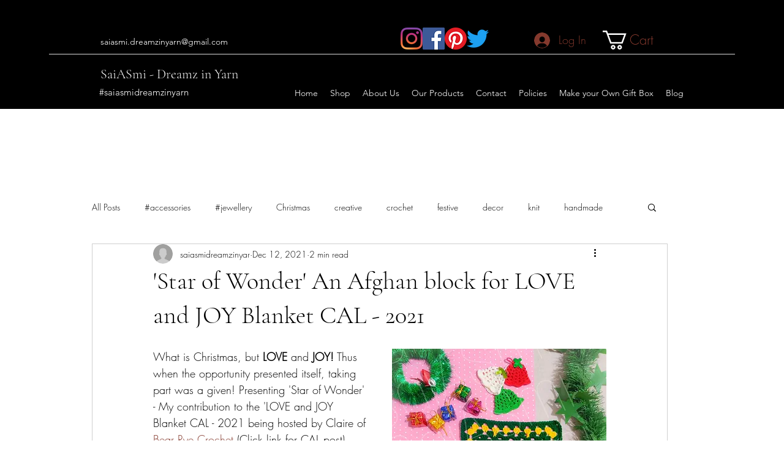

--- FILE ---
content_type: text/html; charset=utf-8
request_url: https://www.google.com/recaptcha/api2/aframe
body_size: 269
content:
<!DOCTYPE HTML><html><head><meta http-equiv="content-type" content="text/html; charset=UTF-8"></head><body><script nonce="QzbkOrUkfMbHE5ZGfUG8dg">/** Anti-fraud and anti-abuse applications only. See google.com/recaptcha */ try{var clients={'sodar':'https://pagead2.googlesyndication.com/pagead/sodar?'};window.addEventListener("message",function(a){try{if(a.source===window.parent){var b=JSON.parse(a.data);var c=clients[b['id']];if(c){var d=document.createElement('img');d.src=c+b['params']+'&rc='+(localStorage.getItem("rc::a")?sessionStorage.getItem("rc::b"):"");window.document.body.appendChild(d);sessionStorage.setItem("rc::e",parseInt(sessionStorage.getItem("rc::e")||0)+1);localStorage.setItem("rc::h",'1769071731893');}}}catch(b){}});window.parent.postMessage("_grecaptcha_ready", "*");}catch(b){}</script></body></html>